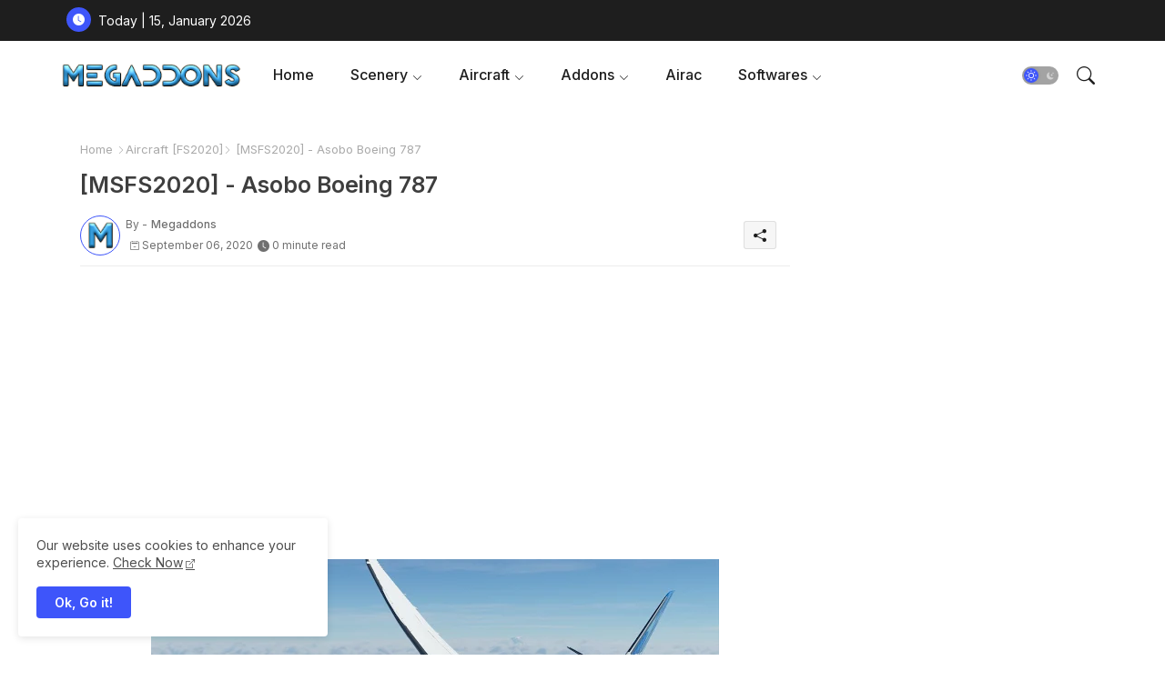

--- FILE ---
content_type: text/html; charset=utf-8
request_url: https://www.google.com/recaptcha/api2/aframe
body_size: 269
content:
<!DOCTYPE HTML><html><head><meta http-equiv="content-type" content="text/html; charset=UTF-8"></head><body><script nonce="krEFgWKFn7ZP2FiZJmsZzQ">/** Anti-fraud and anti-abuse applications only. See google.com/recaptcha */ try{var clients={'sodar':'https://pagead2.googlesyndication.com/pagead/sodar?'};window.addEventListener("message",function(a){try{if(a.source===window.parent){var b=JSON.parse(a.data);var c=clients[b['id']];if(c){var d=document.createElement('img');d.src=c+b['params']+'&rc='+(localStorage.getItem("rc::a")?sessionStorage.getItem("rc::b"):"");window.document.body.appendChild(d);sessionStorage.setItem("rc::e",parseInt(sessionStorage.getItem("rc::e")||0)+1);localStorage.setItem("rc::h",'1768460455526');}}}catch(b){}});window.parent.postMessage("_grecaptcha_ready", "*");}catch(b){}</script></body></html>

--- FILE ---
content_type: application/javascript; charset=utf-8
request_url: https://fundingchoicesmessages.google.com/f/AGSKWxUTWm1WqngRRBuuhKcM7kCnWcghNCMcm9wrqvBYHyj7Bsj1-CYn7ik-ucFKpr5j7tTCDhMVBZkXvNagrjxCNRTQAebx70GBf90XIc_1QAo0S9PEWzSfhj6X0bwUqzlmWQrF8IMYc9fy26hYcnM_7f3ig9Wci0JeVVrYUx6KyBL_pav42cPyoYEy0wuH/_/downads./topperad./ebldr.php/square-ad./adgenerator.
body_size: -1290
content:
window['e62193c2-3dc6-4738-addb-f771c2b48229'] = true;